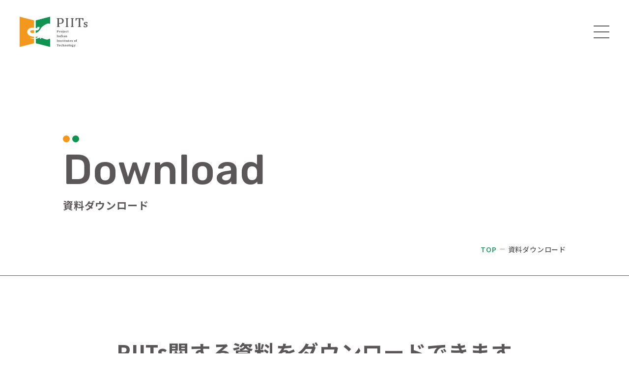

--- FILE ---
content_type: text/html; charset=utf-8
request_url: https://www.piits.jp/download?src=2669
body_size: 10042
content:
<!DOCTYPE html><html lang="ja"><head><meta charSet="utf-8"/><meta name="viewport" content="width=device-width, initial-scale=1, maximum-scale=1, viewport-fit=cover"/><link rel="stylesheet" href="/_next/static/css/4cc0868e247e1164.css" data-precedence="next"/><link rel="stylesheet" href="/_next/static/css/6c7db772e2cdf8f8.css" data-precedence="next"/><link rel="stylesheet" href="/_next/static/css/ccd386e4eeeea950.css" data-precedence="next"/><link rel="stylesheet" href="/_next/static/css/5cf7456cc174d7d9.css" data-precedence="next"/><link rel="stylesheet" href="/_next/static/css/b4440ca0d50ef708.css" data-precedence="next"/><link rel="stylesheet" href="/_next/static/css/869dbcfedfc9e58b.css" data-precedence="next"/><link rel="preload" as="script" fetchPriority="low" nonce="YmU1MWVhOTUtZmQyNy00ZDRlLWFmOGMtYTNkZDhmMmFiZmY5" href="/_next/static/chunks/webpack-75d89f554cd14cc2.js"/><script src="/_next/static/chunks/fd9d1056-6acc1eb977b517a3.js" async="" nonce="YmU1MWVhOTUtZmQyNy00ZDRlLWFmOGMtYTNkZDhmMmFiZmY5"></script><script src="/_next/static/chunks/7023-dfe785abddb12f32.js" async="" nonce="YmU1MWVhOTUtZmQyNy00ZDRlLWFmOGMtYTNkZDhmMmFiZmY5"></script><script src="/_next/static/chunks/main-app-a994f483974dbc07.js" async="" nonce="YmU1MWVhOTUtZmQyNy00ZDRlLWFmOGMtYTNkZDhmMmFiZmY5"></script><script src="/_next/static/chunks/231-90c61a65292f391f.js" async="" nonce="YmU1MWVhOTUtZmQyNy00ZDRlLWFmOGMtYTNkZDhmMmFiZmY5"></script><script src="/_next/static/chunks/4974-bf9f157e6c6efc21.js" async="" nonce="YmU1MWVhOTUtZmQyNy00ZDRlLWFmOGMtYTNkZDhmMmFiZmY5"></script><script src="/_next/static/chunks/app/download/page-b2a790789562ce4c.js" async="" nonce="YmU1MWVhOTUtZmQyNy00ZDRlLWFmOGMtYTNkZDhmMmFiZmY5"></script><script src="/_next/static/chunks/2137-c94f1d44e54196fb.js" async="" nonce="YmU1MWVhOTUtZmQyNy00ZDRlLWFmOGMtYTNkZDhmMmFiZmY5"></script><script src="/_next/static/chunks/9930-806d691a8b46b517.js" async="" nonce="YmU1MWVhOTUtZmQyNy00ZDRlLWFmOGMtYTNkZDhmMmFiZmY5"></script><script src="/_next/static/chunks/app/download/layout-687abe8438fddef2.js" async="" nonce="YmU1MWVhOTUtZmQyNy00ZDRlLWFmOGMtYTNkZDhmMmFiZmY5"></script><script src="/_next/static/chunks/app/layout-40b5e8356648139b.js" async="" nonce="YmU1MWVhOTUtZmQyNy00ZDRlLWFmOGMtYTNkZDhmMmFiZmY5"></script><meta name="theme-color" content="#ffffff"/><title>資料ダウンロード - インド工科大学卒のエンジニア採用はPIITs (ピート)</title><meta name="description" content="PIITsの紹介資料をダウンロードできます。サービス紹介や、導入の流れ、成功事例などをご覧いただけます。PIITsは、インド工科大学（IITs）卒の優秀なエンジニアの採用を専門に支援するサービスです。"/><meta name="keywords" content="紹介資料,資料請求,利用の流れ,成功事例,資料ダウンロード,PIITs,ピート,エンジニア,海外IT人材,インド工科大学,採用,IIT"/><meta property="og:title" content="資料ダウンロード - インド工科大学卒のエンジニア採用はPIITs (ピート)"/><meta property="og:description" content="PIITsの紹介資料をダウンロードできます。サービス紹介や、導入の流れ、成功事例などをご覧いただけます。PIITsは、インド工科大学（IITs）卒の優秀なエンジニアの採用を専門に支援するサービスです。"/><meta property="og:url" content="https://www.piits.jp/download"/><meta name="twitter:card" content="summary_large_image"/><meta name="twitter:site" content="@WEBSTAFF_jp"/><meta name="twitter:title" content="資料ダウンロード - インド工科大学卒のエンジニア採用はPIITs (ピート)"/><meta name="twitter:description" content="PIITsの紹介資料をダウンロードできます。サービス紹介や、導入の流れ、成功事例などをご覧いただけます。PIITsは、インド工科大学（IITs）卒の優秀なエンジニアの採用を専門に支援するサービスです。"/><link rel="icon" href="/favicon.ico" type="image/x-icon" sizes="48x48"/><script src="/_next/static/chunks/polyfills-78c92fac7aa8fdd8.js" noModule="" nonce="YmU1MWVhOTUtZmQyNy00ZDRlLWFmOGMtYTNkZDhmMmFiZmY5"></script></head><body><noscript><iframe src="https://www.googletagmanager.com/ns.html?id=GTM-NGP82W9G" height="0" width="0" style="display:none;visibility:hidden"></iframe></noscript><div><header id="header" class="Header_header__3r5eO Header_bg_color__1S4Rv"><a href="/"><img alt="Logo" loading="lazy" width="138" height="62" decoding="async" data-nimg="1" class="Header_logo__6i5Z8" style="color:transparent" src="/_next/static/media/piitslogo.50087cf9.svg"/></a><nav class="Header_nav__QcSpn "><ul class="Header_nav_list__5UtLw"><li class="Header_nav_item__I9_U1"><a class="Header_yellow_link__ly_LG" href="/about">PIITsとは</a></li><li class="Header_nav_item__I9_U1 Header_dropdown__XYPb_"><a href="#" class="Header_caret__tZlOt">サービス<img alt="Arrow Icon" loading="lazy" width="13" height="8" decoding="async" data-nimg="1" style="color:transparent" src="/_next/static/media/icon_dropdown.81ad9575.svg"/></a><ul class="Header_dropdown_content__2coyk"><li><a class="Header_yellow_link__ly_LG" href="/service/piits_internship"><span class="Header_icon__zSUrj"></span>PIITsインターンシップ</a></li><li><a class="Header_yellow_link__ly_LG" href="/service/piits_recruitment"><span class="Header_icon__zSUrj"></span>PIITsリクルートメント</a></li><li><a class="Header_yellow_link__ly_LG" href="/service/flow"><span class="Header_icon__zSUrj"></span>導入の流れ</a></li></ul></li><li class="Header_nav_item__I9_U1"><a class="Header_yellow_link__ly_LG" href="/partners">パートナー紹介</a></li><li class="Header_nav_item__I9_U1"><a class="Header_yellow_link__ly_LG" href="/aboutiits">インド工科大学について</a></li><li class="Header_nav_item__I9_U1"><a class="Header_yellow_link__ly_LG" href="/case">事例紹介</a></li><li class="Header_nav_item__I9_U1"><a class="Header_yellow_link__ly_LG" href="/faq">よくあるご質問</a></li><li class="Header_nav_item__I9_U1"><a class="Header_yellow_link__ly_LG" href="/blog">ブログ</a></li><li class="Header_nav_item__I9_U1"><a class="Header_yellow_link__ly_LG" href="/news">お知らせ</a></li><li id="orange-button" class="Header_animated_nav_item__dqSKd"><a href="/contact">ご依頼・お問合せ<span id="orange-stripe" class="Header_orange_stripe__D4qV3 Header_expand__8xs50 Header_hollow_out__uDkzZ"></span></a><a id="orange-solid" class="Header_orange_solid__jOnGO text_link_parent" href="/contact"><p class="Header_shifted_text__G6S3M text_link">ご依頼・お問合せ</p></a></li><li id="green-button" class="Header_animated_nav_item__dqSKd"><a href="/download">資料ダウンロード<span id="green-stripe" class="Header_green_stripe__A50Wm Header_expand__8xs50 Header_hollow_out__uDkzZ"></span></a><a id="green-solid" class="Header_green_solid__gc0tm text_link_parent" href="/download"><p class="Header_shifted_text__G6S3M text_link">資料ダウンロード</p></a></li></ul></nav><div class="Header_mobile_menu_icon__dXcJG"><img alt="Hamburger Menu" loading="lazy" width="23" height="16" decoding="async" data-nimg="1" style="color:transparent" src="/_next/static/media/hamburger.4d557bd9.png"/></div></header><main><div class="Pagetitle_page_title__Fl6YG"><div class="Pagetitle_ellipses__BclfE"><span class="Pagetitle_orange_ellipse__C6pwH"></span><span class="Pagetitle_green_ellipse__LnxJ7"></span></div><p class="Pagetitle_title_en__nlMRI">Download</p><h1 class="Pagetitle_title_ja__S2Vtn">資料ダウンロード</h1></div><nav class="Breadcrumbs_breadcrumbs___T1wy "><ol class="Breadcrumbs_list__mmFwm"><li><a href="/">TOP</a></li><li>資料ダウンロード</li></ol></nav><hr class="Breadcrumbs_hr__Z_anj"/><div class="Download_container__Hq3ci"><h2 class="Download_title__7UzJv">PIITs関する資料を<br class="Download_for_sp__kv56q"/>ダウンロードできます</h2><p class="Download_tag_line__SqX1l">情報収集や共有資料としてご活用ください！</p><div class="Download_grid__WJqy7"><div class="Download_card__pULmc"><div class="Download_img__rItjD"><img alt="サービス紹介" loading="lazy" width="440" height="272" decoding="async" data-nimg="1" style="color:transparent" src="/images/dl_01_thum.png"/></div><h3>サービス紹介</h3><p class="Download_p_text__bwEw2">PIITsのサービス全般について説明しています。外国籍人材の受け入れ体制づくりや、サービス利用の流れ、取引先実績、お客様の成功事例などをご覧いただけます。</p><div class="Download_pagination_entry__4Iwr5"><div class="Download_width__Itd6b"><a href="/download/service" class="Button_button__6Oo0Z Button_standard__TQ_eL undefined"><p>詳しく見る</p><svg width="20" height="18" viewBox="0 0 20 18" fill="none" xmlns="http://www.w3.org/2000/svg" class="Button_arrow__4_4Hi"><path d="M15.2835 7.4643L4.45923 13.7137C4.04553 13.9526 3.506 13.8049 3.25672 13.3731C3.00743 12.9413 3.14442 12.403 3.56299 12.1614L14.3873 5.91197C14.801 5.67312 15.3405 5.82082 15.5898 6.25259C15.8391 6.68436 15.7021 7.22264 15.2835 7.4643Z" fill="var(--color)"></path><path d="M15.3147 12.5789C15.1201 12.6913 14.8857 12.7238 14.6536 12.659C14.1865 12.5243 13.9046 12.036 14.0215 11.5642L15.3207 6.40725L10.2051 4.95391C9.73799 4.81924 9.45606 4.33093 9.57299 3.85906C9.68992 3.38719 10.1669 3.11181 10.6389 3.24367L16.5995 4.93558C17.0667 5.07025 17.3486 5.55857 17.2317 6.03043L15.7166 12.0385C15.6566 12.2718 15.5064 12.4613 15.3166 12.5709L15.3147 12.5789Z" fill="var(--color)"></path></svg></a></div></div></div><div class="Download_card__pULmc"><div class="Download_img__rItjD"><img alt="パンフレット" loading="lazy" width="440" height="272" decoding="async" data-nimg="1" style="color:transparent" src="/images/dl_02_thum.png"/></div><h3>パンフレット</h3><p class="Download_p_text__bwEw2">PIITsインターンシップとPIITsリクルートメントの紹介資料です。サービス利用の流れと2024年のスケジュールを紹介しています。</p><div class="Download_pagination_entry__4Iwr5"><div class="Download_width__Itd6b"><a href="/download/pamphlet" class="Button_button__6Oo0Z Button_standard__TQ_eL undefined"><p>詳しく見る</p><svg width="20" height="18" viewBox="0 0 20 18" fill="none" xmlns="http://www.w3.org/2000/svg" class="Button_arrow__4_4Hi"><path d="M15.2835 7.4643L4.45923 13.7137C4.04553 13.9526 3.506 13.8049 3.25672 13.3731C3.00743 12.9413 3.14442 12.403 3.56299 12.1614L14.3873 5.91197C14.801 5.67312 15.3405 5.82082 15.5898 6.25259C15.8391 6.68436 15.7021 7.22264 15.2835 7.4643Z" fill="var(--color)"></path><path d="M15.3147 12.5789C15.1201 12.6913 14.8857 12.7238 14.6536 12.659C14.1865 12.5243 13.9046 12.036 14.0215 11.5642L15.3207 6.40725L10.2051 4.95391C9.73799 4.81924 9.45606 4.33093 9.57299 3.85906C9.68992 3.38719 10.1669 3.11181 10.6389 3.24367L16.5995 4.93558C17.0667 5.07025 17.3486 5.55857 17.2317 6.03043L15.7166 12.0385C15.6566 12.2718 15.5064 12.4613 15.3166 12.5709L15.3147 12.5789Z" fill="var(--color)"></path></svg></a></div></div></div></div></div></main><hr class="Conversion_hr___Ld1v"/><div class="Conversion_conversion__akvo7"><div class="Conversion_flex_row__ivCTl"><div><div class="Conversion_image_container__01ZiD"><div class="Conversion_image_wrapper__POGn1"><img alt="Main Image" loading="lazy" width="440" height="605" decoding="async" data-nimg="1" style="color:transparent" src="/_next/static/media/conv_1.1aef729c.png"/></div><div class="Conversion_image_wrappersecond__pYKV0"><img alt="Main Image" loading="lazy" width="387" height="533" decoding="async" data-nimg="1" style="color:transparent" src="/_next/static/media/conv_2.850a9945.png"/></div></div><div class="Conversion_image_cnt_sp__BbhB_"><div class="Conversion_image_wrapper__POGn1"><img alt="Main Image" loading="lazy" width="170" height="235" decoding="async" data-nimg="1" style="color:transparent" src="/_next/static/media/conv_1_sp.f9a92423.png"/></div><div class="Conversion_image_wrappersecond__pYKV0"><img alt="Main Image" loading="lazy" width="150" height="206" decoding="async" data-nimg="1" style="color:transparent" src="/_next/static/media/conv_2_sp.2d579da4.png"/></div></div></div></div><div class="Conversion_content__p1Bqt"><p class="Conversion_contact__rK36U">Contact</p><h2>世界の優秀人材を<br/>日本企業へマッチング</h2><p class="Conversion_phrase__XpyUz">はじめての外国人雇用でも安心してお任せください。</p><div class="Conversion_links_container__Au7UP"><a href="/contact" class="Button_button__6Oo0Z Button_typeOrange__Z57we undefined"><p>ご依頼・お問合せ</p><svg width="20" height="18" viewBox="0 0 20 18" fill="none" xmlns="http://www.w3.org/2000/svg" class="Button_arrow__4_4Hi"><path d="M15.2835 7.4643L4.45923 13.7137C4.04553 13.9526 3.506 13.8049 3.25672 13.3731C3.00743 12.9413 3.14442 12.403 3.56299 12.1614L14.3873 5.91197C14.801 5.67312 15.3405 5.82082 15.5898 6.25259C15.8391 6.68436 15.7021 7.22264 15.2835 7.4643Z" fill="var(--color)"></path><path d="M15.3147 12.5789C15.1201 12.6913 14.8857 12.7238 14.6536 12.659C14.1865 12.5243 13.9046 12.036 14.0215 11.5642L15.3207 6.40725L10.2051 4.95391C9.73799 4.81924 9.45606 4.33093 9.57299 3.85906C9.68992 3.38719 10.1669 3.11181 10.6389 3.24367L16.5995 4.93558C17.0667 5.07025 17.3486 5.55857 17.2317 6.03043L15.7166 12.0385C15.6566 12.2718 15.5064 12.4613 15.3166 12.5709L15.3147 12.5789Z" fill="var(--color)"></path></svg></a><a href="/download" class="Button_button__6Oo0Z Button_typeGreen__Omp6Q undefined"><p>資料ダウンロード</p><svg width="20" height="18" viewBox="0 0 20 18" fill="none" xmlns="http://www.w3.org/2000/svg" class="Button_arrow__4_4Hi"><path d="M15.2835 7.4643L4.45923 13.7137C4.04553 13.9526 3.506 13.8049 3.25672 13.3731C3.00743 12.9413 3.14442 12.403 3.56299 12.1614L14.3873 5.91197C14.801 5.67312 15.3405 5.82082 15.5898 6.25259C15.8391 6.68436 15.7021 7.22264 15.2835 7.4643Z" fill="var(--color)"></path><path d="M15.3147 12.5789C15.1201 12.6913 14.8857 12.7238 14.6536 12.659C14.1865 12.5243 13.9046 12.036 14.0215 11.5642L15.3207 6.40725L10.2051 4.95391C9.73799 4.81924 9.45606 4.33093 9.57299 3.85906C9.68992 3.38719 10.1669 3.11181 10.6389 3.24367L16.5995 4.93558C17.0667 5.07025 17.3486 5.55857 17.2317 6.03043L15.7166 12.0385C15.6566 12.2718 15.5064 12.4613 15.3166 12.5709L15.3147 12.5789Z" fill="var(--color)"></path></svg></a></div></div></div><!--$!--><template data-dgst="BAILOUT_TO_CLIENT_SIDE_RENDERING"></template><!--/$--><footer class="Footer_footer__NzM_y"><div class="Footer_center__9s_Av"><div class="Footer_upper___EGyI"><div class="Footer_logo__zNQjw"><img alt="Logo" loading="lazy" width="207" height="93" decoding="async" data-nimg="1" style="color:transparent" src="/_next/static/media/logo_white.7df1798e.svg"/></div><nav class="Footer_nav__GHwRb"><div class="Footer_nav_list__A1WgI"><ul class="Footer_nav_item__f98nh"><li class="Footer_nav_item__f98nh text_link_parent"><a class="text_link" href="/about">PIITsとは</a></li><li class="Footer_nav_item_list__7ZeYN">サービス<ul class="Footer_sub_nav_item_list__cTVEQ"><li class="Footer_nav_item__f98nh text_link_parent"><a class="text_link" href="/service/piits_internship"><span class="Footer_icon__GFmB3"></span>PIITsインターンシップ</a></li><li class="Footer_nav_item__f98nh text_link_parent"><a class="text_link" href="/service/piits_recruitment"><span class="Footer_icon__GFmB3"></span>PIITsリクルートメント</a></li><li class="Footer_nav_item__f98nh text_link_parent"><a class="text_link" href="/service/flow"><span class="Footer_icon__GFmB3"></span>導入の流れ</a></li></ul></li></ul><ul class="Footer_nav_item__f98nh"><li class="Footer_nav_item__f98nh text_link_parent"><a class="text_link" href="/partners">パートナー紹介</a></li><li class="Footer_nav_item__f98nh text_link_parent"><a class="text_link" href="/aboutiits">インド工科大学について</a></li><li class="Footer_nav_item__f98nh text_link_parent"><a class="text_link" href="/case">事例紹介</a></li><li class="Footer_nav_item__f98nh text_link_parent"><a class="text_link" href="/faq">よくあるご質問</a></li></ul><ul class="Footer_nav_item__f98nh"><li class="Footer_nav_item__f98nh text_link_parent"><a class="text_link" href="/blog">ブログ</a></li><li class="Footer_nav_item__f98nh text_link_parent"><a class="text_link" href="/news">お知らせ</a></li><li class="Footer_nav_item__f98nh text_link_parent"><a class="text_link" href="/download">資料ダウンロード</a></li><li class="Footer_nav_item__f98nh text_link_parent"><a class="text_link" href="/contact">ご相談・お問合せ</a></li></ul></div></nav><nav class="Footer_nav_sp__KbSJx"><div class="Footer_nav_list_sp__dqRkH"><ul class="Footer_nav_item_sp__fyuTm"><li><a class="text_link" href="/about">PIITsとは</a></li><hr class="Footer_for_sp__IOrOH"/><li class="Footer_nav_item_list_sp__BQC4h Footer_nav_item_sp__fyuTm">サービス<hr class="Footer_for_sp__IOrOH"/><ul class="Footer_sub_nav_item_list__cTVEQ"><li><a href="/service/piits_internship"><span class="Footer_icon__GFmB3"></span>PIITsインターンシップ</a></li><li><a href="/service/piits_recruitment"><span class="Footer_icon__GFmB3"></span>PIITsリクルートメント</a></li><li><a href="/service/flow"><span class="Footer_icon__GFmB3"></span>導入の流れ</a></li></ul></li><li class="Footer_nav_item__f98nh"><a href="/partners">パートナー紹介</a></li><hr class="Footer_for_sp__IOrOH"/><li class="Footer_nav_item__f98nh"><a href="/aboutiits">インド工科大学について</a></li><hr class="Footer_for_sp__IOrOH"/><li class="Footer_nav_item__f98nh"><a href="/case">事例紹介</a></li><hr class="Footer_for_sp__IOrOH"/><li class="Footer_nav_item__f98nh"><a href="/faq">よくあるご質問</a></li><hr class="Footer_for_sp__IOrOH"/><li class="Footer_nav_item__f98nh"><a href="/blog">ブログ</a></li><hr class="Footer_for_sp__IOrOH"/><li class="Footer_nav_item__f98nh"><a href="/news">お知らせ</a></li><hr class="Footer_for_sp__IOrOH"/><li class="Footer_nav_item__f98nh"><a href="/download">資料ダウンロード</a></li><hr class="Footer_for_sp__IOrOH"/><li class="Footer_nav_item__f98nh"><a target="_blank" href="/contact"><p>ご相談・お問合せ</p></a></li><hr class="Footer_for_sp__IOrOH"/></ul></div></nav></div></div><div class="Footer_center__9s_Av"><div class="Footer_bottom__c9ebl"><div class="Footer_bottom_left__2_ge1"><div class="text_link_parent"><div class="text_link"><a class="Footer_upper_text__HW7oK " target="_blank" href="https://www.webstaff.jp/"><p>運営会社：ウェブスタッフ株式会社</p><img alt="copy_icon" loading="lazy" width="18" height="18" decoding="async" data-nimg="1" style="color:transparent" src="/_next/static/media/copy_icon.255bc357.png"/></a></div></div><img alt="wslogo" loading="lazy" width="154" height="35" decoding="async" data-nimg="1" class="Footer_ws_logo__bZzGI" style="color:transparent" src="/_next/static/media/logo_02.76d2c0e8.png"/><p class="Footer_bottom_text__S7Viv">©WEBSTAFF Co., Ltd.</p></div><div class="Footer_bottom_right__xQKb9"><a class="Footer_fb_icon__ebx12" target="_blank" href="https://www.facebook.com/webstaff"><svg width="30" height="30" viewBox="0 0 30 30" fill="none" xmlns="http://www.w3.org/2000/svg"><path d="M30 15C30 6.7158 23.2842 0 15 0C6.7158 0 0 6.7158 0 15C0 22.0344 4.8432 27.9372 11.3766 29.5584V19.584H8.2836V15H11.3766V13.0248C11.3766 7.9194 13.6872 5.553 18.6996 5.553C19.65 5.553 21.2898 5.7396 21.9606 5.9256V10.0806C21.6066 10.0434 20.9916 10.0248 20.2278 10.0248C17.7684 10.0248 16.818 10.9566 16.818 13.3788V15H21.7176L20.8758 19.584H16.818V29.8902C24.2454 28.9932 30.0006 22.6692 30.0006 15H30Z" fill="var(--color)"></path></svg></a><a class="Footer_privacy__FuF2G text_link_parent" href="/privacy"><p class="text_link">個人情報の取り扱い</p></a></div></div></div></footer></div><script src="/_next/static/chunks/webpack-75d89f554cd14cc2.js" nonce="YmU1MWVhOTUtZmQyNy00ZDRlLWFmOGMtYTNkZDhmMmFiZmY5" async=""></script><script nonce="YmU1MWVhOTUtZmQyNy00ZDRlLWFmOGMtYTNkZDhmMmFiZmY5">(self.__next_f=self.__next_f||[]).push([0]);self.__next_f.push([2,null])</script><script nonce="YmU1MWVhOTUtZmQyNy00ZDRlLWFmOGMtYTNkZDhmMmFiZmY5">self.__next_f.push([1,"1:HL[\"/_next/static/css/4cc0868e247e1164.css\",\"style\"]\n2:HL[\"/_next/static/css/6c7db772e2cdf8f8.css\",\"style\"]\n3:HL[\"/_next/static/css/ccd386e4eeeea950.css\",\"style\"]\n4:HL[\"/_next/static/css/5cf7456cc174d7d9.css\",\"style\"]\n5:HL[\"/_next/static/css/b4440ca0d50ef708.css\",\"style\"]\n6:HL[\"/_next/static/css/869dbcfedfc9e58b.css\",\"style\"]\n"])</script><script nonce="YmU1MWVhOTUtZmQyNy00ZDRlLWFmOGMtYTNkZDhmMmFiZmY5">self.__next_f.push([1,"7:I[5751,[],\"\"]\n9:I[6513,[],\"ClientPageRoot\"]\na:I[8702,[\"231\",\"static/chunks/231-90c61a65292f391f.js\",\"4974\",\"static/chunks/4974-bf9f157e6c6efc21.js\",\"6040\",\"static/chunks/app/download/page-b2a790789562ce4c.js\"],\"default\"]\nb:I[13,[\"231\",\"static/chunks/231-90c61a65292f391f.js\",\"4974\",\"static/chunks/4974-bf9f157e6c6efc21.js\",\"2137\",\"static/chunks/2137-c94f1d44e54196fb.js\",\"9930\",\"static/chunks/9930-806d691a8b46b517.js\",\"6887\",\"static/chunks/app/download/layout-687abe8438fddef2.js\"],\"default\"]\nc:I[9275,[],\"\"]\nd:I[1343,[],\"\"]\ne:I[8173,[\"231\",\"static/chunks/231-90c61a65292f391f.js\",\"4974\",\"static/chunks/4974-bf9f157e6c6efc21.js\",\"2137\",\"static/chunks/2137-c94f1d44e54196fb.js\",\"9930\",\"static/chunks/9930-806d691a8b46b517.js\",\"6887\",\"static/chunks/app/download/layout-687abe8438fddef2.js\"],\"Image\"]\nf:I[2098,[\"231\",\"static/chunks/231-90c61a65292f391f.js\",\"4974\",\"static/chunks/4974-bf9f157e6c6efc21.js\",\"2137\",\"static/chunks/2137-c94f1d44e54196fb.js\",\"9930\",\"static/chunks/9930-806d691a8b46b517.js\",\"6887\",\"static/chunks/app/download/layout-687abe8438fddef2.js\"],\"default\"]\n10:\"$Sreact.suspense\"\n11:I[912,[\"231\",\"static/chunks/231-90c61a65292f391f.js\",\"4974\",\"static/chunks/4974-bf9f157e6c6efc21.js\",\"2137\",\"static/chunks/2137-c94f1d44e54196fb.js\",\"9930\",\"static/chunks/9930-806d691a8b46b517.js\",\"6887\",\"static/chunks/app/download/layout-687abe8438fddef2.js\"],\"BailoutToCSR\"]\n12:I[1363,[\"231\",\"static/chunks/231-90c61a65292f391f.js\",\"4974\",\"static/chunks/4974-bf9f157e6c6efc21.js\",\"2137\",\"static/chunks/2137-c94f1d44e54196fb.js\",\"9930\",\"static/chunks/9930-806d691a8b46b517.js\",\"6887\",\"static/chunks/app/download/layout-687abe8438fddef2.js\"],\"default\"]\n13:I[8857,[\"231\",\"static/chunks/231-90c61a65292f391f.js\",\"4974\",\"static/chunks/4974-bf9f157e6c6efc21.js\",\"2137\",\"static/chunks/2137-c94f1d44e54196fb.js\",\"9930\",\"static/chunks/9930-806d691a8b46b517.js\",\"6887\",\"static/chunks/app/download/layout-687abe8438fddef2.js\"],\"default\"]\n16:I[6130,[],\"\"]\n17:[]\n"])</script><script nonce="YmU1MWVhOTUtZmQyNy00ZDRlLWFmOGMtYTNkZDhmMmFiZmY5">self.__next_f.push([1,"0:[[[\"$\",\"link\",\"0\",{\"rel\":\"stylesheet\",\"href\":\"/_next/static/css/4cc0868e247e1164.css\",\"precedence\":\"next\",\"crossOrigin\":\"$undefined\"}]],[\"$\",\"$L7\",null,{\"buildId\":\"_qJq3Y840zrBYRdgl2wSA\",\"assetPrefix\":\"\",\"initialCanonicalUrl\":\"/download?src=2669\",\"initialTree\":[\"\",{\"children\":[\"download\",{\"children\":[\"__PAGE__?{\\\"src\\\":\\\"2669\\\"}\",{}]}]},\"$undefined\",\"$undefined\",true],\"initialSeedData\":[\"\",{\"children\":[\"download\",{\"children\":[\"__PAGE__\",{},[[\"$L8\",[\"$\",\"$L9\",null,{\"props\":{\"params\":{},\"searchParams\":{\"src\":\"2669\"}},\"Component\":\"$a\"}]],null],null]},[[\"$\",\"div\",null,{\"children\":[[\"$\",\"$Lb\",null,{}],[\"$\",\"main\",null,{\"children\":[\"$\",\"$Lc\",null,{\"parallelRouterKey\":\"children\",\"segmentPath\":[\"children\",\"download\",\"children\"],\"error\":\"$undefined\",\"errorStyles\":\"$undefined\",\"errorScripts\":\"$undefined\",\"template\":[\"$\",\"$Ld\",null,{}],\"templateStyles\":\"$undefined\",\"templateScripts\":\"$undefined\",\"notFound\":\"$undefined\",\"notFoundStyles\":\"$undefined\",\"styles\":[[\"$\",\"link\",\"0\",{\"rel\":\"stylesheet\",\"href\":\"/_next/static/css/b4440ca0d50ef708.css\",\"precedence\":\"next\",\"crossOrigin\":\"$undefined\"}],[\"$\",\"link\",\"1\",{\"rel\":\"stylesheet\",\"href\":\"/_next/static/css/869dbcfedfc9e58b.css\",\"precedence\":\"next\",\"crossOrigin\":\"$undefined\"}]]}]}],[[\"$\",\"hr\",null,{\"className\":\"Conversion_hr___Ld1v\"}],[\"$\",\"div\",null,{\"className\":\"Conversion_conversion__akvo7\",\"children\":[[\"$\",\"div\",null,{\"className\":\"Conversion_flex_row__ivCTl\",\"children\":[\"$\",\"div\",null,{\"children\":[[\"$\",\"div\",null,{\"className\":\"Conversion_image_container__01ZiD\",\"children\":[[\"$\",\"div\",null,{\"className\":\"Conversion_image_wrapper__POGn1\",\"children\":[\"$\",\"$Le\",null,{\"src\":{\"src\":\"/_next/static/media/conv_1.1aef729c.png\",\"height\":605,\"width\":440,\"blurDataURL\":\"[data-uri]\",\"blurWidth\":6,\"blurHeight\":8},\"alt\":\"Main Image\",\"width\":440,\"height\":605}]}],[\"$\",\"div\",null,{\"className\":\"Conversion_image_wrappersecond__pYKV0\",\"children\":[\"$\",\"$Le\",null,{\"src\":{\"src\":\"/_next/static/media/conv_2.850a9945.png\",\"height\":533,\"width\":387,\"blurDataURL\":\"[data-uri]\",\"blurWidth\":6,\"blurHeight\":8},\"alt\":\"Main Image\",\"width\":387,\"height\":533}]}]]}],[\"$\",\"div\",null,{\"className\":\"Conversion_image_cnt_sp__BbhB_\",\"children\":[[\"$\",\"div\",null,{\"className\":\"Conversion_image_wrapper__POGn1\",\"children\":[\"$\",\"$Le\",null,{\"src\":{\"src\":\"/_next/static/media/conv_1_sp.f9a92423.png\",\"height\":470,\"width\":340,\"blurDataURL\":\"[data-uri]\",\"blurWidth\":6,\"blurHeight\":8},\"alt\":\"Main Image\",\"width\":170,\"height\":235}]}],[\"$\",\"div\",null,{\"className\":\"Conversion_image_wrappersecond__pYKV0\",\"children\":[\"$\",\"$Le\",null,{\"src\":{\"src\":\"/_next/static/media/conv_2_sp.2d579da4.png\",\"height\":412,\"width\":300,\"blurDataURL\":\"[data-uri]\",\"blurWidth\":6,\"blurHeight\":8},\"alt\":\"Main Image\",\"width\":150,\"height\":206}]}]]}]]}]}],[\"$\",\"div\",null,{\"className\":\"Conversion_content__p1Bqt\",\"children\":[[\"$\",\"p\",null,{\"className\":\"Conversion_contact__rK36U\",\"children\":\"Contact\"}],[\"$\",\"h2\",null,{\"children\":[\"世界の優秀人材を\",[\"$\",\"br\",null,{}],\"日本企業へマッチング\"]}],[\"$\",\"p\",null,{\"className\":\"Conversion_phrase__XpyUz\",\"children\":\"はじめての外国人雇用でも安心してお任せください。\"}],[\"$\",\"div\",null,{\"className\":\"Conversion_links_container__Au7UP\",\"children\":[[\"$\",\"$Lf\",null,{\"data\":{\"text\":\"ご依頼・お問合せ\",\"link\":\"/contact\"},\"type\":\"typeOrange\"}],[\"$\",\"$Lf\",null,{\"data\":{\"text\":\"資料ダウンロード\",\"link\":\"/download\"},\"type\":\"typeGreen\"}]]}]]}]]}]],[\"$\",\"$10\",null,{\"fallback\":null,\"children\":[\"$\",\"$L11\",null,{\"reason\":\"next/dynamic\",\"children\":[\"$\",\"$L12\",null,{}]}]}],[\"$\",\"$L13\",null,{}]]}],null],null]},[\"$L14\",null],null],\"couldBeIntercepted\":false,\"initialHead\":[false,\"$L15\"],\"globalErrorComponent\":\"$16\",\"missingSlots\":\"$W17\"}]]\n"])</script><script nonce="YmU1MWVhOTUtZmQyNy00ZDRlLWFmOGMtYTNkZDhmMmFiZmY5">self.__next_f.push([1,"18:I[4080,[\"3185\",\"static/chunks/app/layout-40b5e8356648139b.js\"],\"\"]\n"])</script><script nonce="YmU1MWVhOTUtZmQyNy00ZDRlLWFmOGMtYTNkZDhmMmFiZmY5">self.__next_f.push([1,"14:[\"$\",\"html\",null,{\"lang\":\"ja\",\"children\":[[\"$\",\"head\",null,{\"children\":[\"$\",\"$L18\",null,{\"id\":\"gtm-script\",\"nonce\":\"YmU1MWVhOTUtZmQyNy00ZDRlLWFmOGMtYTNkZDhmMmFiZmY5\",\"strategy\":\"afterInteractive\",\"dangerouslySetInnerHTML\":{\"__html\":\"\\n              (function(w,d,s,l,i){w[l]=w[l]||[];w[l].push({'gtm.start':\\n              new Date().getTime(),event:'gtm.js'});var f=d.getElementsByTagName(s)[0],\\n              j=d.createElement(s),dl=l!='dataLayer'?'\u0026l='+l:'';j.async=true;j.src=\\n              'https://www.googletagmanager.com/gtm.js?id='+i+dl;f.parentNode.insertBefore(j,f);\\n              })(window,document,'script','dataLayer','GTM-NGP82W9G');\\n            \"}}]}],[\"$\",\"body\",null,{\"children\":[[\"$\",\"noscript\",null,{\"children\":[\"$\",\"iframe\",null,{\"src\":\"https://www.googletagmanager.com/ns.html?id=GTM-NGP82W9G\",\"height\":\"0\",\"width\":\"0\",\"style\":{\"display\":\"none\",\"visibility\":\"hidden\"}}]}],[\"$\",\"$Lc\",null,{\"parallelRouterKey\":\"children\",\"segmentPath\":[\"children\"],\"error\":\"$undefined\",\"errorStyles\":\"$undefined\",\"errorScripts\":\"$undefined\",\"template\":[\"$\",\"$Ld\",null,{}],\"templateStyles\":\"$undefined\",\"templateScripts\":\"$undefined\",\"notFound\":[[\"$\",\"title\",null,{\"children\":\"404: This page could not be found.\"}],[\"$\",\"div\",null,{\"style\":{\"fontFamily\":\"system-ui,\\\"Segoe UI\\\",Roboto,Helvetica,Arial,sans-serif,\\\"Apple Color Emoji\\\",\\\"Segoe UI Emoji\\\"\",\"height\":\"100vh\",\"textAlign\":\"center\",\"display\":\"flex\",\"flexDirection\":\"column\",\"alignItems\":\"center\",\"justifyContent\":\"center\"},\"children\":[\"$\",\"div\",null,{\"children\":[[\"$\",\"style\",null,{\"dangerouslySetInnerHTML\":{\"__html\":\"body{color:#000;background:#fff;margin:0}.next-error-h1{border-right:1px solid rgba(0,0,0,.3)}@media (prefers-color-scheme:dark){body{color:#fff;background:#000}.next-error-h1{border-right:1px solid rgba(255,255,255,.3)}}\"}}],[\"$\",\"h1\",null,{\"className\":\"next-error-h1\",\"style\":{\"display\":\"inline-block\",\"margin\":\"0 20px 0 0\",\"padding\":\"0 23px 0 0\",\"fontSize\":24,\"fontWeight\":500,\"verticalAlign\":\"top\",\"lineHeight\":\"49px\"},\"children\":\"404\"}],[\"$\",\"div\",null,{\"style\":{\"display\":\"inline-block\"},\"children\":[\"$\",\"h2\",null,{\"style\":{\"fontSize\":14,\"fontWeight\":400,\"lineHeight\":\"49px\",\"margin\":0},\"children\":\"This page could not be found.\"}]}]]}]}]],\"notFoundStyles\":[],\"styles\":[[\"$\",\"link\",\"0\",{\"rel\":\"stylesheet\",\"href\":\"/_next/static/css/6c7db772e2cdf8f8.css\",\"precedence\":\"next\",\"crossOrigin\":\"$undefined\"}],[\"$\",\"link\",\"1\",{\"rel\":\"stylesheet\",\"href\":\"/_next/static/css/ccd386e4eeeea950.css\",\"precedence\":\"next\",\"crossOrigin\":\"$undefined\"}],[\"$\",\"link\",\"2\",{\"rel\":\"stylesheet\",\"href\":\"/_next/static/css/5cf7456cc174d7d9.css\",\"precedence\":\"next\",\"crossOrigin\":\"$undefined\"}]]}]]}]]}]\n"])</script><script nonce="YmU1MWVhOTUtZmQyNy00ZDRlLWFmOGMtYTNkZDhmMmFiZmY5">self.__next_f.push([1,"15:[[\"$\",\"meta\",\"0\",{\"name\":\"viewport\",\"content\":\"width=device-width, initial-scale=1, maximum-scale=1, viewport-fit=cover\"}],[\"$\",\"meta\",\"1\",{\"name\":\"theme-color\",\"content\":\"#ffffff\"}],[\"$\",\"meta\",\"2\",{\"charSet\":\"utf-8\"}],[\"$\",\"title\",\"3\",{\"children\":\"資料ダウンロード - インド工科大学卒のエンジニア採用はPIITs (ピート)\"}],[\"$\",\"meta\",\"4\",{\"name\":\"description\",\"content\":\"PIITsの紹介資料をダウンロードできます。サービス紹介や、導入の流れ、成功事例などをご覧いただけます。PIITsは、インド工科大学（IITs）卒の優秀なエンジニアの採用を専門に支援するサービスです。\"}],[\"$\",\"meta\",\"5\",{\"name\":\"keywords\",\"content\":\"紹介資料,資料請求,利用の流れ,成功事例,資料ダウンロード,PIITs,ピート,エンジニア,海外IT人材,インド工科大学,採用,IIT\"}],[\"$\",\"meta\",\"6\",{\"property\":\"og:title\",\"content\":\"資料ダウンロード - インド工科大学卒のエンジニア採用はPIITs (ピート)\"}],[\"$\",\"meta\",\"7\",{\"property\":\"og:description\",\"content\":\"PIITsの紹介資料をダウンロードできます。サービス紹介や、導入の流れ、成功事例などをご覧いただけます。PIITsは、インド工科大学（IITs）卒の優秀なエンジニアの採用を専門に支援するサービスです。\"}],[\"$\",\"meta\",\"8\",{\"property\":\"og:url\",\"content\":\"https://www.piits.jp/download\"}],[\"$\",\"meta\",\"9\",{\"name\":\"twitter:card\",\"content\":\"summary_large_image\"}],[\"$\",\"meta\",\"10\",{\"name\":\"twitter:site\",\"content\":\"@WEBSTAFF_jp\"}],[\"$\",\"meta\",\"11\",{\"name\":\"twitter:title\",\"content\":\"資料ダウンロード - インド工科大学卒のエンジニア採用はPIITs (ピート)\"}],[\"$\",\"meta\",\"12\",{\"name\":\"twitter:description\",\"content\":\"PIITsの紹介資料をダウンロードできます。サービス紹介や、導入の流れ、成功事例などをご覧いただけます。PIITsは、インド工科大学（IITs）卒の優秀なエンジニアの採用を専門に支援するサービスです。\"}],[\"$\",\"link\",\"13\",{\"rel\":\"icon\",\"href\":\"/favicon.ico\",\"type\":\"image/x-icon\",\"sizes\":\"48x48\"}]]\n"])</script><script nonce="YmU1MWVhOTUtZmQyNy00ZDRlLWFmOGMtYTNkZDhmMmFiZmY5">self.__next_f.push([1,"8:null\n"])</script></body></html>

--- FILE ---
content_type: text/css; charset=UTF-8
request_url: https://www.piits.jp/_next/static/css/6c7db772e2cdf8f8.css
body_size: 1834
content:
.Swiper_slide_container__Si4Bc{margin-top:180px;padding-left:230px;display:flex;flex-direction:row;gap:90px}@media (min-width:1101px)and (max-width:1280px){.Swiper_slide_container__Si4Bc{padding-left:87px}}@media (max-width:1100px){.Swiper_slide_container__Si4Bc{padding-left:0;flex-direction:column;margin:60px 20px;gap:30px}}.Swiper_slide_container__Si4Bc .Swiper_blog__yYLsG{white-space:nowrap}@media (max-width:1100px){.Swiper_slide_container__Si4Bc .Swiper_blog__yYLsG{margin-left:0}.Swiper_slide_container__Si4Bc .Swiper_blog__yYLsG .Swiper_blog_sp__5ghG0{display:flex;flex-direction:row;justify-content:space-between;align-items:center}}.Swiper_slide_container__Si4Bc .Swiper_blog__yYLsG .Swiper_blog_sp__5ghG0 .Swiper_blog_cnt__Ta6zJ .Swiper_blog_title__JN73u{font-size:85px;line-height:1.1;margin-top:8px;font-family:var(--font-family-en)}@media (max-width:1100px){.Swiper_slide_container__Si4Bc .Swiper_blog__yYLsG .Swiper_blog_sp__5ghG0 .Swiper_blog_cnt__Ta6zJ .Swiper_blog_title__JN73u{font-size:46px}}.Swiper_slide_container__Si4Bc .Swiper_blog__yYLsG .Swiper_blog_sp__5ghG0 .Swiper_blog_cnt__Ta6zJ .Swiper_blog_text__fyAks{font-size:18px;font-weight:700;margin-top:6px}@media (max-width:1100px){.Swiper_slide_container__Si4Bc .Swiper_blog__yYLsG .Swiper_blog_sp__5ghG0 .Swiper_blog_cnt__Ta6zJ .Swiper_blog_text__fyAks{font-size:17px}}.Swiper_slide_container__Si4Bc .Swiper_blog__yYLsG .Swiper_ellipses__nCg6V{display:flex;margin-bottom:2px}.Swiper_slide_container__Si4Bc .Swiper_blog__yYLsG .Swiper_ellipses__nCg6V .Swiper_green_ellipse__Wqqpz,.Swiper_slide_container__Si4Bc .Swiper_blog__yYLsG .Swiper_ellipses__nCg6V .Swiper_orange_ellipse__SaRkr{width:10px;height:10px;border-radius:50%;margin-right:5px}@media (max-width:1100px){.Swiper_slide_container__Si4Bc .Swiper_blog__yYLsG .Swiper_ellipses__nCg6V .Swiper_green_ellipse__Wqqpz,.Swiper_slide_container__Si4Bc .Swiper_blog__yYLsG .Swiper_ellipses__nCg6V .Swiper_orange_ellipse__SaRkr{height:8px;width:8px}}.Swiper_slide_container__Si4Bc .Swiper_blog__yYLsG .Swiper_ellipses__nCg6V .Swiper_green_ellipse__Wqqpz{background-color:#119452}.Swiper_slide_container__Si4Bc .Swiper_blog__yYLsG .Swiper_ellipses__nCg6V .Swiper_orange_ellipse__SaRkr{background-color:#f3981c}.Swiper_slide_container__Si4Bc .Swiper_blog__yYLsG .Swiper_blog_button__Q_yQQ{display:flex;margin-top:50px}@media (max-width:1100px){.Swiper_slide_container__Si4Bc .Swiper_blog__yYLsG .Swiper_blog_button__Q_yQQ{justify-content:center;margin-top:0}}.Swiper_slide_container__Si4Bc .Swiper_blog__yYLsG .Swiper_blog_button__Q_yQQ .Swiper_button___X2hy{background-color:#595757;color:#fff;display:flex;justify-content:space-between;align-items:center;border-radius:50px;padding:8px 16px;font-weight:700;gap:20px}.Swiper_slide_container__Si4Bc .Swiper_blog__yYLsG .Swiper_blog_button__Q_yQQ .Swiper_arrow__NgF_b{position:relative;width:24px;height:24px;color:#595757}.Swiper_slide_container__Si4Bc .Swiper_a__RY3iA{position:relative;width:100%;overflow-x:hidden}.Swiper_slide_container__Si4Bc .Swiper_slider__gyvu6{position:relative;overflow:hidden;width:100%;display:flex;align-items:flex-start}@media (max-width:1100px){.Swiper_slide_container__Si4Bc .Swiper_slider__gyvu6{height:300px}}.Swiper_slide_container__Si4Bc .Swiper_slideWrapper__KICkY{display:flex;transition:transform .3s ease-in-out}.Swiper_slide_container__Si4Bc .Swiper_slide__Iiyqt{flex:0 0 auto;width:380px;margin-right:30px;cursor:pointer}@media (max-width:1100px){.Swiper_slide_container__Si4Bc .Swiper_slide__Iiyqt{width:250px}}.Swiper_slide_container__Si4Bc .Swiper_card__liSs_{border-radius:8px;text-align:left}.Swiper_slide_container__Si4Bc .Swiper_tags__Vg2pa{display:flex;flex-direction:row;gap:8px;margin-top:15px}@media (max-width:1100px){.Swiper_slide_container__Si4Bc .Swiper_tags__Vg2pa{gap:10px}}.Swiper_slide_container__Si4Bc .Swiper_tags__Vg2pa .Swiper_tag__H8OBM{display:inline-block;border:1px solid #595757;font-size:14px;padding:4px 14px;border-radius:50px;text-decoration:none;color:#595757}.Swiper_slide_container__Si4Bc .Swiper_image__3vnP6{max-width:100%;height:auto}.Swiper_slide_container__Si4Bc .Swiper_text__mUZ47{margin-top:10px;overflow:hidden;text-overflow:ellipsis;display:-webkit-box;-webkit-box-orient:vertical;min-height:52px;color:#383d43;font-weight:700}.Swiper_slide_container__Si4Bc .Swiper_date__SLf5n{font-size:12px;color:#899288;font-family:var(--font-family-en);line-height:1.1;margin-top:20px}.Swiper_slide_container__Si4Bc .Swiper_buttons__N8DBK{margin-top:36px;display:flex;gap:10px;align-items:center;cursor:pointer}.Swiper_slide_container__Si4Bc .Swiper_buttons__N8DBK .Swiper_next__IRsfM,.Swiper_slide_container__Si4Bc .Swiper_buttons__N8DBK .Swiper_prev__0JbSj{border-radius:50%;border:1px solid #595757;padding:15px}.Swiper_blog_buttons_pc__suYaI{position:relative;z-index:100;display:flex;flex-direction:row;text-align:center;align-items:center;gap:30px;margin-top:36px}@media (min-width:1100px){.Swiper_blog_buttons_pc__suYaI{justify-content:left}}@media (max-width:1100px){.Swiper_blog_buttons_pc__suYaI{width:100%;height:auto;justify-content:center;display:none}}.Swiper_blog_buttons_pc__suYaI button.Swiper_next__IRsfM,.Swiper_blog_buttons_pc__suYaI button.Swiper_prev__0JbSj{padding:2px;background-color:transparent;--background-color:#fff;--color:#595757;color:#595757}.Swiper_blog_buttons_pc__suYaI button.Swiper_next__IRsfM:hover,.Swiper_blog_buttons_pc__suYaI button.Swiper_prev__0JbSj:hover{padding:2px;background-color:transparent;--background-color:#595757;--color:#fff;color:#595757;cursor:pointer}.Swiper_blog_buttons_pc__suYaI .Swiper_p_nbuttons__kWoAw{display:flex;gap:10px}.Swiper_blog_buttons_pc__suYaI .Swiper_slide_length__yOgr5{font-weight:700}@media (max-width:1100px){.Swiper_blog_buttons_sp__EI_wJ{position:relative;z-index:100;display:flex;flex-direction:row;text-align:center;align-items:center;gap:30px;width:100%;height:auto;justify-content:center}}@media (min-width:1100px){.Swiper_blog_buttons_sp__EI_wJ{display:none}}.Swiper_blog_buttons_sp__EI_wJ button.Swiper_next__IRsfM,.Swiper_blog_buttons_sp__EI_wJ button.Swiper_prev__0JbSj{padding:2px;background-color:transparent;--background-color:#fff;--color:#595757;color:#595757}.Swiper_blog_buttons_sp__EI_wJ button.Swiper_next__IRsfM:hover,.Swiper_blog_buttons_sp__EI_wJ button.Swiper_prev__0JbSj:hover{padding:2px;background-color:transparent;--background-color:#595757;--color:#fff;color:#595757;cursor:pointer}.Swiper_blog_buttons_sp__EI_wJ .Swiper_p_nbuttons__kWoAw{display:flex;gap:10px}.Swiper_blog_buttons_sp__EI_wJ .Swiper_slide_length__yOgr5{font-weight:700}.Swiper_imageWrapper__LVbNA{overflow:hidden;border-radius:20px}@media (max-width:1100px){.Swiper_imageWrapper__LVbNA{border-radius:10px}}@media (min-width:1100px){.Swiper_zoom__tIxBh{transition:all .8s ease}.Swiper_slide__Iiyqt:hover .Swiper_zoom__tIxBh{scale:1.2}}.BackToTopButton_scrollToTopBtn__ynQhj{width:130px;height:130px;background:transparent;position:relative;top:126px;right:6%;align-self:flex-end;cursor:pointer}@media (max-width:1100px){.BackToTopButton_scrollToTopBtn__ynQhj{top:22px;align-self:flex-end;right:0;transform:scale(.6)}}.BackToTopButton_scrollToTopBtn__ynQhj:hover{cursor:pointer}.BackToTopButton_line__c0p37{width:100vw;height:1px;background:transparent;display:flex;flex-direction:column}.BackToTopButton_rotateClockwise__GAG1E{width:130px;height:130px;will-change:contents;animation:BackToTopButton_rotate__qbBzr 10s linear infinite;position:absolute;top:0;left:0}@media (max-width:1100px){.BackToTopButton_rotateClockwise__GAG1E{transform:scale(.6)}}.BackToTopButton_rotateCounterClockwise__wVWtH{width:130px;height:65px;animation:BackToTopButton_unrotate__0tn7U 10s linear infinite;transform-origin:center center}@media (max-width:1100px){.BackToTopButton_rotateCounterClockwise__wVWtH{transform:scale(.6)}}@keyframes BackToTopButton_rotate__qbBzr{0%{transform:rotate(0deg)}to{transform:rotate(1turn)}}@keyframes BackToTopButton_unrotate__0tn7U{0%{transform:rotate(0deg)}to{transform:rotate(-1turn)}}.BackToTopButton_inner_svg__XKkWn{width:45px;height:45px;position:absolute;top:43px;left:43px;transform:scale(1);transition:transform .2s ease-in-out}.BackToTopButton_scrollToTopBtn__ynQhj:hover .BackToTopButton_inner_svg__XKkWn{transform:scale(1.4)}.TopToBottomButton_scrollToTopBtn__xMzWl{width:130px;height:130px;background:transparent;position:relative;top:-130px;align-self:flex-end;margin-right:4%;cursor:pointer;z-index:1000}@media (max-width:1100px){.TopToBottomButton_scrollToTopBtn__xMzWl{align-self:flex-end;margin-top:50px;margin-right:0;transform:scale(.6)}}@media (min-width:1100px)and (min-width:1101px)and (max-width:1280px){.TopToBottomButton_scrollToTopBtn__xMzWl{margin-top:57px;margin-right:50px}}.TopToBottomButton_scrollToTopBtn__xMzWl:hover{cursor:pointer}.TopToBottomButton_line__bk70c{width:100vw;height:1px;display:flex;flex-direction:column;background:transparent}.TopToBottomButton_rotateClockwise__v1jHv{width:130px;height:130px;will-change:contents;animation:TopToBottomButton_rotate__H1uKL 10s linear infinite;position:absolute;top:0;left:0}@media (max-width:1100px){.TopToBottomButton_rotateClockwise__v1jHv{transform:scale(.6)}}.TopToBottomButton_rotateCounterClockwise__PAYWz{width:130px;height:65px;animation:TopToBottomButton_unrotate__TZ_Pb 10s linear infinite;transform-origin:center center}@media (max-width:1100px){.TopToBottomButton_rotateCounterClockwise__PAYWz{transform:scale(.6)}}@keyframes TopToBottomButton_rotate__H1uKL{0%{transform:rotate(0deg)}to{transform:rotate(1turn)}}@keyframes TopToBottomButton_unrotate__TZ_Pb{0%{transform:rotate(0deg)}to{transform:rotate(-1turn)}}.TopToBottomButton_inner_svg__y2aej{width:45px;height:45px;position:absolute;top:43px;left:43px;transform:scale(1) rotate(180deg);transition:transform .2s ease-in-out}.TopToBottomButton_scrollToTopBtn__xMzWl:hover .TopToBottomButton_inner_svg__y2aej{transform:scale(1.4) rotate(180deg)}

--- FILE ---
content_type: text/css; charset=UTF-8
request_url: https://www.piits.jp/_next/static/css/869dbcfedfc9e58b.css
body_size: 622
content:
@media (min-width:1100px){.Download_for_sp__kv56q{display:none}.Download_container__Hq3ci{width:1100px;margin:120px auto 0}}@media (max-width:1100px){.Download_container__Hq3ci{margin:60px 20px}}.Download_container__Hq3ci .Download_title__7UzJv{text-align:center;font-size:43px;font-weight:700}@media (max-width:1100px){.Download_container__Hq3ci .Download_title__7UzJv{font-size:24px}}.Download_container__Hq3ci .Download_tag_line__SqX1l{text-align:center;margin-top:30px;line-height:1.9}@media (max-width:1100px){.Download_container__Hq3ci .Download_tag_line__SqX1l{margin-top:20px}}.Download_container__Hq3ci .Download_grid__WJqy7{display:grid;grid-template-columns:1fr 1fr;grid-gap:60px;gap:60px;margin-top:60px}@media (max-width:1100px){.Download_container__Hq3ci .Download_grid__WJqy7{display:block;margin-top:30px}}.Download_container__Hq3ci .Download_card__pULmc{background-color:#f3f3f1;border-radius:20px;padding:40px;text-align:left}@media (max-width:1100px){.Download_container__Hq3ci .Download_card__pULmc{margin-top:30px;padding:30px 20px}}.Download_container__Hq3ci .Download_img__rItjD{border-radius:10px;border:1px solid #c9cfca;overflow:hidden}.Download_container__Hq3ci .Download_img__rItjD img{width:100%;height:auto}.Download_container__Hq3ci .Download_card__pULmc h3{margin-top:30px;font-size:24px;font-weight:700;line-height:1.9}@media (max-width:1100px){.Download_container__Hq3ci .Download_card__pULmc h3{font-size:19px;margin-top:20px}}.Download_container__Hq3ci .Download_p_text__bwEw2{margin-top:14px;font-size:16px;line-height:1.9}@media (max-width:1100px){.Download_container__Hq3ci .Download_p_text__bwEw2{margin-top:10px}}.Download_container__Hq3ci .Download_pagination_entry__4Iwr5{display:flex;justify-content:center;margin-top:30px}@media (max-width:1100px){.Download_container__Hq3ci .Download_pagination_entry__4Iwr5{margin-top:20px}}.Download_container__Hq3ci .Download_pagination_entry__4Iwr5 .Download_pagination_btns__7v4LW{display:flex;align-items:center;color:#595757;font-weight:700;font-size:18px}.Download_container__Hq3ci .Download_pagination_entry__4Iwr5 .Download_image__RcFHb{padding-right:10px}.Download_container__Hq3ci .Download_pagination_entry__4Iwr5 .Download_image_next__JaqSU{padding-left:10px}.Download_container__Hq3ci .Download_pagination_entry__4Iwr5 .Download_width__Itd6b{width:325px}.Download_container__Hq3ci .Download_pagination_entry__4Iwr5 .Download_middle__CusS3{background-color:#595757;color:#fff;display:flex;justify-content:space-between;align-items:center;border-radius:50px;padding:20px 24px;font-weight:700;font-size:18px}@media (max-width:1100px){.Download_container__Hq3ci .Download_pagination_entry__4Iwr5 .Download_middle__CusS3{font-size:17px}}.Download_container__Hq3ci .Download_pagination_entry__4Iwr5 .Download_arrow__JK40p{position:relative;width:24px;height:24px}

--- FILE ---
content_type: application/javascript; charset=UTF-8
request_url: https://www.piits.jp/_next/static/chunks/app/download/layout-687abe8438fddef2.js
body_size: 860
content:
(self.webpackChunk_N_E=self.webpackChunk_N_E||[]).push([[6887,2712,6841,194,8030,6949,5621,3369],{2610:function(e,n,o){Promise.resolve().then(o.t.bind(o,8173,23)),Promise.resolve().then(o.bind(o,912)),Promise.resolve().then(o.bind(o,1481)),Promise.resolve().then(o.bind(o,6502)),Promise.resolve().then(o.bind(o,9505)),Promise.resolve().then(o.bind(o,2002)),Promise.resolve().then(o.bind(o,8862)),Promise.resolve().then(o.bind(o,1363)),Promise.resolve().then(o.bind(o,2098)),Promise.resolve().then(o.bind(o,8857)),Promise.resolve().then(o.bind(o,13)),Promise.resolve().then(o.t.bind(o,2090,23))},912:function(e,n,o){"use strict";Object.defineProperty(n,"__esModule",{value:!0}),Object.defineProperty(n,"BailoutToCSR",{enumerable:!0,get:function(){return i}});let r=o(5592);function i(e){let{reason:n,children:o}=e;if("undefined"==typeof window)throw new r.BailoutToCSRError(n);return o}},1481:function(e,n,o){"use strict";Object.defineProperty(n,"__esModule",{value:!0}),Object.defineProperty(n,"PreloadCss",{enumerable:!0,get:function(){return i}});let r=o(7437);function i(e){let{moduleIds:n}=e;if("undefined"!=typeof window)return null;let{getExpectedRequestStore:i}=o(8512),t=i(),s=[];if(t.reactLoadableManifest&&n){let e=t.reactLoadableManifest;for(let o of n){if(!e[o])continue;let n=e[o].files.filter(e=>e.endsWith(".css"));s.push(...n)}}return 0===s.length?null:(0,r.jsx)(r.Fragment,{children:s.map(e=>(0,r.jsx)("link",{precedence:"dynamic",rel:"stylesheet",href:t.assetPrefix+"/_next/"+encodeURI(e),as:"style"},e))})}},2090:function(e){e.exports={hr:"Conversion_hr___Ld1v",conversion:"Conversion_conversion__akvo7",flex_row:"Conversion_flex_row__ivCTl",image_container:"Conversion_image_container__01ZiD",image_wrapper:"Conversion_image_wrapper__POGn1",image_wrappersecond:"Conversion_image_wrappersecond__pYKV0",image_cnt_sp:"Conversion_image_cnt_sp__BbhB_",content:"Conversion_content__p1Bqt",contact:"Conversion_contact__rK36U",phrase:"Conversion_phrase__XpyUz",links_container:"Conversion_links_container__Au7UP",request_btn:"Conversion_request_btn__FmE50",download:"Conversion_download__ggS0L"}}},function(e){e.O(0,[6714,3491,7033,231,4974,2137,9930,2971,7023,1744],function(){return e(e.s=2610)}),_N_E=e.O()}]);

--- FILE ---
content_type: application/javascript; charset=UTF-8
request_url: https://www.piits.jp/_next/static/chunks/app/download/page-b2a790789562ce4c.js
body_size: 2536
content:
(self.webpackChunk_N_E=self.webpackChunk_N_E||[]).push([[6040],{3324:function(e,t,n){Promise.resolve().then(n.bind(n,8702))},8702:function(e,t,n){"use strict";n.r(t),n.d(t,{default:function(){return d}});var a=n(7437),s=n(6648),l=n(6766),r=n(8564),i=n(3879),_=n.n(i),o=n(2098);function d(){let e=e=>{let{imageUrl:t,title:n,description:l,href:r}=e;return(0,a.jsxs)("div",{className:_().card,children:[(0,a.jsx)("div",{className:_().img,children:(0,a.jsx)(s.default,{src:t,alt:n,width:440,height:272})}),(0,a.jsx)("h3",{children:n}),(0,a.jsx)("p",{className:_().p_text,children:l}),(0,a.jsx)("div",{className:_().pagination_entry,children:(0,a.jsx)("div",{className:_().width,children:(0,a.jsx)(o.default,{data:{text:"詳しく見る",link:r},type:"standard"})})})]})};return(0,a.jsxs)(a.Fragment,{children:[(0,a.jsx)(l.Z,{titleEn:"Download",titleJa:"資料ダウンロード"}),(0,a.jsx)(r.Z,{breadcrumbs:[{text:"TOP",href:"/"},{text:"資料ダウンロード"}]}),(0,a.jsxs)("div",{className:_().container,children:[(0,a.jsxs)("h2",{className:_().title,children:["PIITs関する資料を",(0,a.jsx)("br",{className:_().for_sp}),"ダウンロードできます"]}),(0,a.jsx)("p",{className:_().tag_line,children:"情報収集や共有資料としてご活用ください！"}),(0,a.jsx)("div",{className:_().grid,children:[{imageUrl:"/images/dl_01_thum.png",title:"サービス紹介",description:"PIITsのサービス全般について説明しています。外国籍人材の受け入れ体制づくりや、サービス利用の流れ、取引先実績、お客様の成功事例などをご覧いただけます。",href:"/download/service"},{imageUrl:"/images/dl_02_thum.png",title:"パンフレット",description:"PIITsインターンシップとPIITsリクルートメントの紹介資料です。サービス利用の流れと2024年のスケジュールを紹介しています。",href:"/download/pamphlet"}].map((t,n)=>(0,a.jsx)(e,{imageUrl:t.imageUrl,title:t.title,description:t.description,href:t.href},n))})]})]})}},8564:function(e,t,n){"use strict";var a=n(7437);n(2265);var s=n(7138),l=n(4144),r=n.n(l);t.Z=e=>{let{breadcrumbs:t,showDivider:n=!0,customClass:l}=e;return(0,a.jsxs)(a.Fragment,{children:[(0,a.jsx)("nav",{className:"".concat(r().breadcrumbs," ").concat(l||""),children:(0,a.jsx)("ol",{className:r().list,children:t.map((e,n)=>{var l;let r=n===t.length-1;return(0,a.jsx)("li",{children:r?e.text:(0,a.jsx)(a.Fragment,{children:(0,a.jsx)(s.default,{href:null!==(l=e.href)&&void 0!==l?l:"",children:e.text})})},n)})})}),n&&(0,a.jsx)("hr",{className:r().hr})]})}},2098:function(e,t,n){"use strict";var a=n(7437);n(2265);var s=n(2050),l=n.n(s);let r=e=>"standard"===e?l().standard:"blog"===e?l().blog:"news"===e?l().news:"standard_white"===e?l().standard_white:"typeGreen"===e?l().typeGreen:"typeOrange"===e?l().typeOrange:void 0;t.default=e=>{let{data:t,type:n}=e;return t.link?(0,a.jsxs)("a",{href:t.link,className:"".concat(l().button," ").concat(r(n)," ").concat(t.class),children:[(0,a.jsx)("p",{children:t.text}),(0,a.jsxs)("svg",{width:"20",height:"18",viewBox:"0 0 20 18",fill:"none",xmlns:"http://www.w3.org/2000/svg",className:l().arrow,children:[(0,a.jsx)("path",{d:"M15.2835 7.4643L4.45923 13.7137C4.04553 13.9526 3.506 13.8049 3.25672 13.3731C3.00743 12.9413 3.14442 12.403 3.56299 12.1614L14.3873 5.91197C14.801 5.67312 15.3405 5.82082 15.5898 6.25259C15.8391 6.68436 15.7021 7.22264 15.2835 7.4643Z",fill:"var(--color)"}),(0,a.jsx)("path",{d:"M15.3147 12.5789C15.1201 12.6913 14.8857 12.7238 14.6536 12.659C14.1865 12.5243 13.9046 12.036 14.0215 11.5642L15.3207 6.40725L10.2051 4.95391C9.73799 4.81924 9.45606 4.33093 9.57299 3.85906C9.68992 3.38719 10.1669 3.11181 10.6389 3.24367L16.5995 4.93558C17.0667 5.07025 17.3486 5.55857 17.2317 6.03043L15.7166 12.0385C15.6566 12.2718 15.5064 12.4613 15.3166 12.5709L15.3147 12.5789Z",fill:"var(--color)"})]})]}):(0,a.jsxs)("button",{className:"".concat(l().button," ").concat(r(n)," ").concat(t.class),children:[(0,a.jsx)("p",{children:t.text}),(0,a.jsxs)("svg",{width:"20",height:"18",viewBox:"0 0 20 18",fill:"none",xmlns:"http://www.w3.org/2000/svg",className:l().arrow,children:[(0,a.jsx)("path",{d:"M15.2835 7.4643L4.45923 13.7137C4.04553 13.9526 3.506 13.8049 3.25672 13.3731C3.00743 12.9413 3.14442 12.403 3.56299 12.1614L14.3873 5.91197C14.801 5.67312 15.3405 5.82082 15.5898 6.25259C15.8391 6.68436 15.7021 7.22264 15.2835 7.4643Z",fill:"var(--color)"}),(0,a.jsx)("path",{d:"M15.3147 12.5789C15.1201 12.6913 14.8857 12.7238 14.6536 12.659C14.1865 12.5243 13.9046 12.036 14.0215 11.5642L15.3207 6.40725L10.2051 4.95391C9.73799 4.81924 9.45606 4.33093 9.57299 3.85906C9.68992 3.38719 10.1669 3.11181 10.6389 3.24367L16.5995 4.93558C17.0667 5.07025 17.3486 5.55857 17.2317 6.03043L15.7166 12.0385C15.6566 12.2718 15.5064 12.4613 15.3166 12.5709L15.3147 12.5789Z",fill:"var(--color)"})]})]})}},6766:function(e,t,n){"use strict";var a=n(7437),s=n(2265),l=n(5252),r=n.n(l);t.Z=e=>{let{titleEn:t,titleJa:n,titletag:l}=e;return(0,a.jsx)(a.Fragment,{children:(0,a.jsxs)("div",{className:r().page_title,children:[(0,a.jsxs)("div",{className:r().ellipses,children:[(0,a.jsx)("span",{className:r().orange_ellipse}),(0,a.jsx)("span",{className:r().green_ellipse})]}),(0,a.jsx)("p",{className:r().title_en,children:t}),(0,s.createElement)(l||"h1",{className:r().title_ja},n)]})})}},4144:function(e){e.exports={breadcrumbs:"Breadcrumbs_breadcrumbs___T1wy",list:"Breadcrumbs_list__mmFwm",hr:"Breadcrumbs_hr__Z_anj"}},2050:function(e){e.exports={button:"Button_button__6Oo0Z",arrow:"Button_arrow__4_4Hi",moveArrow:"Button_moveArrow__HgEM7",standard:"Button_standard__TQ_eL",standard_white:"Button_standard_white__2ZRyl",blog:"Button_blog___2hgr",news:"Button_news__Q3PMX",typeGreen:"Button_typeGreen__Omp6Q",typeOrange:"Button_typeOrange__Z57we"}},3879:function(e){e.exports={for_sp:"Download_for_sp__kv56q",container:"Download_container__Hq3ci",title:"Download_title__7UzJv",tag_line:"Download_tag_line__SqX1l",grid:"Download_grid__WJqy7",card:"Download_card__pULmc",img:"Download_img__rItjD",p_text:"Download_p_text__bwEw2",pagination_entry:"Download_pagination_entry__4Iwr5",pagination_btns:"Download_pagination_btns__7v4LW",image:"Download_image__RcFHb",image_next:"Download_image_next__JaqSU",width:"Download_width__Itd6b",middle:"Download_middle__CusS3",arrow:"Download_arrow__JK40p"}},5252:function(e){e.exports={page_title:"Pagetitle_page_title__Fl6YG",ellipses:"Pagetitle_ellipses__BclfE",green_ellipse:"Pagetitle_green_ellipse__LnxJ7",orange_ellipse:"Pagetitle_orange_ellipse__C6pwH",title_en:"Pagetitle_title_en__nlMRI",title_ja:"Pagetitle_title_ja__S2Vtn"}}},function(e){e.O(0,[8552,3491,1514,231,4974,2971,7023,1744],function(){return e(e.s=3324)}),_N_E=e.O()}]);